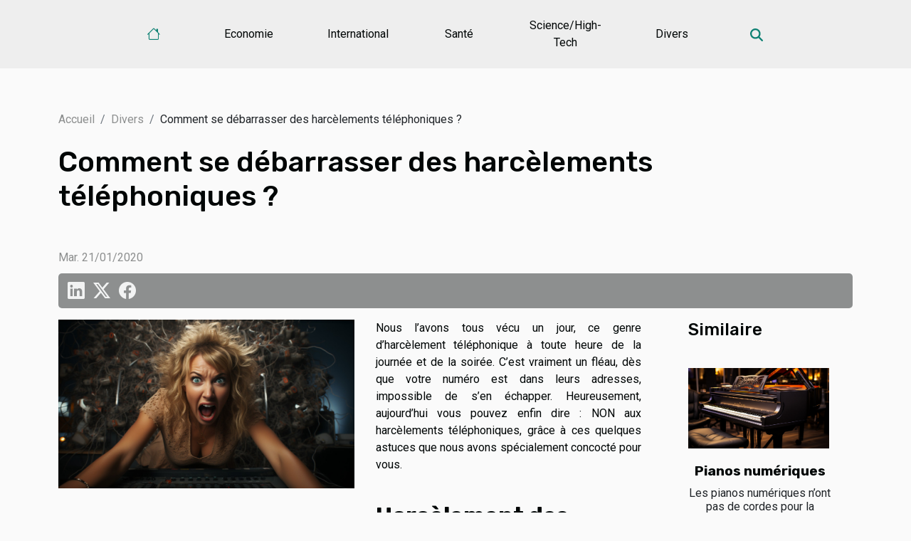

--- FILE ---
content_type: text/html; charset=UTF-8
request_url: https://www.alpinealpacas.com/comment-se-debarrasser-des-harcelements-telephoniques
body_size: 14881
content:
<!DOCTYPE html>
    <html lang="fr">
<head>
    <meta charset="utf-8">
    <meta name="viewport" content="width=device-width, initial-scale=1">
    <title>Comment se débarrasser des harcèlements téléphoniques ?  | www.alpinealpacas.com</title>
<meta name="description" content="">

<meta name="robots" content="index,follow" />
<link rel="icon" type="image/png" href="/favicon.png" />
    <link rel="stylesheet" href="/css/style2.css">
</head>
<body>
    <header>
    <div class="container-fluid d-flex justify-content-center">
        <nav class="navbar container navbar-expand-xl m-0 pt-3 pb-3">
            <div class="container-fluid">
                <button class="navbar-toggler" type="button" data-bs-toggle="collapse" data-bs-target="#navbarSupportedContent" aria-controls="navbarSupportedContent" aria-expanded="false" aria-label="Toggle navigation">
                    <svg xmlns="http://www.w3.org/2000/svg" fill="currentColor" class="bi bi-list" viewBox="0 0 16 16">
                        <path fill-rule="evenodd" d="M2.5 12a.5.5 0 0 1 .5-.5h10a.5.5 0 0 1 0 1H3a.5.5 0 0 1-.5-.5m0-4a.5.5 0 0 1 .5-.5h10a.5.5 0 0 1 0 1H3a.5.5 0 0 1-.5-.5m0-4a.5.5 0 0 1 .5-.5h10a.5.5 0 0 1 0 1H3a.5.5 0 0 1-.5-.5"></path>
                    </svg>
                </button>
                <div class="collapse navbar-collapse" id="navbarSupportedContent">
                    <ul class="navbar-nav">
                                    <li class="nav-item"><a href="/" class="nav-link"><i></i></a></li>
                                                    <li class="nav-item">
    <a href="/economie" class="nav-link">Economie</a>
    </li>
                                    <li class="nav-item">
    <a href="/international" class="nav-link">International</a>
    </li>
                                    <li class="nav-item">
    <a href="/sante" class="nav-link">Santé</a>
    </li>
                                    <li class="nav-item">
    <a href="/sciencehigh-tech" class="nav-link">Science/High-Tech</a>
    </li>
                                    <li class="nav-item">
    <a href="/divers" class="nav-link">Divers</a>
    </li>
                            </ul>
                    <form class="d-flex" role="search" method="get" action="/search">
    <input type="search" class="form-control"  name="q" placeholder="Rechercher" aria-label="Rechercher"  pattern=".*\S.*" required>
    <button type="submit" class="btn">
        <svg xmlns="http://www.w3.org/2000/svg" width="18px" height="18px" fill="currentColor" viewBox="0 0 512 512">
                    <path d="M416 208c0 45.9-14.9 88.3-40 122.7L502.6 457.4c12.5 12.5 12.5 32.8 0 45.3s-32.8 12.5-45.3 0L330.7 376c-34.4 25.2-76.8 40-122.7 40C93.1 416 0 322.9 0 208S93.1 0 208 0S416 93.1 416 208zM208 352a144 144 0 1 0 0-288 144 144 0 1 0 0 288z"/>
                </svg>
    </button>
</form>
                </div>
            </div>
        </nav>
    </div>
</header>
<div class="container">
        <nav aria-label="breadcrumb"
             >
            <ol class="breadcrumb">
                <li class="breadcrumb-item"><a href="/">Accueil</a></li>
                                    <li class="breadcrumb-item  active ">
                        <a href="/divers" title="Divers">Divers</a>                    </li>
                                <li class="breadcrumb-item">
                    Comment se débarrasser des harcèlements téléphoniques ?                </li>
            </ol>
        </nav>
    </div>
<div class="container-fluid">
    <main class="container sidebar-default mt-2">
        <div class="row">

                            <h1>
                    Comment se débarrasser des harcèlements téléphoniques ?                </h1>
            
            <fieldset><time datetime="2020-01-21 10:49:39">Mar. 21/01/2020</time>                <ul>
                    <li><a href="https://www.linkedin.com/shareArticle?url=https://www.alpinealpacas.com/comment-se-debarrasser-des-harcelements-telephoniques&amp;title=Comment se débarrasser des harcèlements téléphoniques ?" rel="nofollow" target="_blank"><i class="social-linkedin"></i></a></li>
                    <li><a href="https://twitter.com/share?url=https://www.alpinealpacas.com/comment-se-debarrasser-des-harcelements-telephoniques&amp;text=Comment se débarrasser des harcèlements téléphoniques ?" rel="nofollow" target="_blank"><i class="social-twitter"></i></a></li>
                    <li><a href="https://www.facebook.com/sharer.php?u=https://www.alpinealpacas.com/comment-se-debarrasser-des-harcelements-telephoniques" rel="nofollow" target="_blank"><i class="social-facebook"></i></a></li>
            </ul></fieldset>
            <div class="col-lg-9 order-1 order-lg-2 col-12 main">
                <img class="img-fluid" src="/images/comment-se-debarrasser-des-harcelements-telephoniques.jpeg" alt="Comment se débarrasser des harcèlements téléphoniques ?">                                <article class="container main" ><div><p>Nous l&rsquo;avons tous vécu un jour, ce genre d&rsquo;harcèlement téléphonique à toute heure de la journée et de la soirée. C&rsquo;est vraiment un fléau, dès que votre numéro est dans leurs adresses, impossible de s&rsquo;en échapper. Heureusement, aujourd&rsquo;hui vous pouvez enfin dire : NON aux harcèlements téléphoniques, grâce à ces quelques astuces que nous avons spécialement concocté pour vous.</p>
<h2 id="anchor_0"><strong>Harcèlement des démarchages téléphoniques : Les astuces pour s&rsquo;en débarrasser</strong></h2>
<p>Vous pouvez aussi essayer l&rsquo;<a href="http://unefilleordinaire.net/teste-annuaire-inverse-gratuit-numero-portable/">annuaire inversé portable gratuit</a> pour connaître qui vous a appelé. Mettez en tête que les démarcheurs téléphoniques n&rsquo;arrêteront pas tant qu&rsquo;ils n&rsquo;obtiennent pas ce qu&rsquo;ils veulent. C&rsquo;est pourquoi, la façon dont vous allez répondre est déterminante. Voici quelques astuces qui pourront vous aider :</p>
<ul>
<li>Ne raccrochez pas immédiatement : C&rsquo;est peut-être assez difficile, mais ce point est vraiment important puisque les ravisseurs vont continuer jusqu&rsquo;à ce que vous répondiez, même avec une réponse négative. Dans ce cas, si vous tentez de raccrocher dans l&rsquo;immédiat, vous resterez parmi les gens intéressés pour eux. Et vous vivrez l&rsquo;enfer pendant des semaines jusqu&rsquo;à ce qu&rsquo;ils aient une discussion avec vous.</li>
<li>Ne lancez pas une conversation avec eux : Même s&rsquo;il faut répondre, cela ne signifie pas que vous allez leur parler d&rsquo;une manière intéressée. Evitez de poser des questions et de montrer une compassion ou un sentiment humain.</li>
<li>Répondez d&rsquo;une façon claire et nette : Montrez aux démarcheurs que vous n&rsquo;êtes pas intéressé peu importe la raison de leur appel. Dites leur clairement de vous  »mettre dans la liste des gens à ne plus contacter ». Faites attention à la manière dont vous allez répondre puisque cela vous mènera dans deux directions, soit vous dites adieu aux harcèlements, soit ils continueront de vous ravir.</li>
</ul>
<h2 id="anchor_1"><strong>Quelle est la précaution à prendre pour ne plus être victime d&rsquo;un harcèlement téléphonique?</strong></h2>
<p>Pour éviter de revivre ce moment, la prise de précaution est primordiale. La solution la plus simple et gratuite n&rsquo;est pas loin, elle est sur l&rsquo;option de votre SmartPhone. Ils ont tous une option  »Blacklist » qui permet de bloquer les appels et les SMS d&rsquo;un numéro spécifique. Cela ne vous prendra que quelques secondes et elle est très efficace comme technique.</p>
<p>&nbsp;</p>
<p>&nbsp;</p>
<p>&nbsp;</p>
<p>&nbsp;</p>
<p>&nbsp;</p>
<p>&nbsp;</p><div></article>            </div>
            <aside class="col-lg-3 order-2 order-lg-2 col-12 aside-right">
                <div class="list-flat-img">
                    <h2>Similaire</h2>                            <section>

                    <figure><a href="/pianos-numeriques" title="Pianos numériques"><img class="d-block w-100" src="/images/pianos-numeriques.jpeg" alt="Pianos numériques"></a></figure>                    
                    <div>
                        <h3><a href="/pianos-numeriques" title="Pianos numériques">Pianos numériques</a></h3>                        <div>Les pianos numériques n&rsquo;ont pas de cordes pour la génération du son, cela se fait à...</div>                    </div>
                </section>
                            <section>

                    <figure><a href="/quelles-sont-les-missions-des-telesecretaires-dans-le-cadre-dune-permanence-telephonique-externalisee" title="Quelles sont les missions des télésecrétaires dans le cadre d’une permanence téléphonique externalisée ?"><img class="d-block w-100" src="/images/quelles-sont-les-missions-des-telesecretaires-dans-le-cadre-dune-permanence-telephonique-externalisee.jpg" alt="Quelles sont les missions des télésecrétaires dans le cadre d’une permanence téléphonique externalisée ?"></a></figure>                    
                    <div>
                        <h3><a href="/quelles-sont-les-missions-des-telesecretaires-dans-le-cadre-dune-permanence-telephonique-externalisee" title="Quelles sont les missions des télésecrétaires dans le cadre d’une permanence téléphonique externalisée ?">Quelles sont les missions des télésecrétaires dans le cadre d’une permanence téléphonique externalisée ?</a></h3>                        <div>La technologie a mis à la disposition des administrations des télésecrétaires. Ces télésecrétaires...</div>                    </div>
                </section>
                            <section>

                    <figure><a href="/criteres-pour-choisir-un-bon-navigateur-web" title="Critères pour choisir un bon navigateur web"><img class="d-block w-100" src="/images/criteres-pour-choisir-un-bon-navigateur-web.jpg" alt="Critères pour choisir un bon navigateur web"></a></figure>                    
                    <div>
                        <h3><a href="/criteres-pour-choisir-un-bon-navigateur-web" title="Critères pour choisir un bon navigateur web">Critères pour choisir un bon navigateur web</a></h3>                        <div>La notion de navigateur web est bien plus complexe dans le fond que la forme. Nombreux utilisent...</div>                    </div>
                </section>
                            <section>

                    <figure><a href="/comment-demander-une-esta-canada" title="Comment demander une ESTA Canada ?"><img class="d-block w-100" src="/images/comment-demander-une-esta-canada.jpg" alt="Comment demander une ESTA Canada ?"></a></figure>                    
                    <div>
                        <h3><a href="/comment-demander-une-esta-canada" title="Comment demander une ESTA Canada ?">Comment demander une ESTA Canada ?</a></h3>                        <div>Pour voyager au Canada pour une période n’excédant pas 90 jours, il est possible de se servir de...</div>                    </div>
                </section>
                            <section>

                    <figure><a href="/pourquoi-faire-appel-a-une-societe-de-deratisation" title="Pourquoi faire appel à une société de dératisation ?"><img class="d-block w-100" src="/images/pourquoi-faire-appel-a-une-societe-de-deratisation.jpeg" alt="Pourquoi faire appel à une société de dératisation ?"></a></figure>                    
                    <div>
                        <h3><a href="/pourquoi-faire-appel-a-une-societe-de-deratisation" title="Pourquoi faire appel à une société de dératisation ?">Pourquoi faire appel à une société de dératisation ?</a></h3>                        <div>Les souris sont des animaux nocifs pour une demeure. En dehors des scientifiques qui font des...</div>                    </div>
                </section>
                                    </div>
            </aside>
        </div>
        <div class="container pages-list-default">
        <h2>Sur le même sujet</h2>                    <section>
                <div class="row">
                    <div class="col-sm-3">
                        <a href="/comment-choisir-le-parfait-bijou-inspire-de-celebres-sagas-fantastiques" title="Comment choisir le parfait bijou inspiré de célèbres sagas fantastiques ?"><img class="float-start img-fluid" src="/images/comment-choisir-le-parfait-bijou-inspire-de-celebres-sagas-fantastiques.jpg" alt="Comment choisir le parfait bijou inspiré de célèbres sagas fantastiques ?"></a>                    </div>
                    <div class="col-sm-9 "> 
                        <h3><a href="/comment-choisir-le-parfait-bijou-inspire-de-celebres-sagas-fantastiques" title="Comment choisir le parfait bijou inspiré de célèbres sagas fantastiques ?">Comment choisir le parfait bijou inspiré de célèbres sagas fantastiques ?</a></h3>                        <time datetime="2025-12-14 01:48:06">Dim. 14/12/2025</time>                        <div>
Les bijoux inspirés de célèbres sagas fantastiques captivent par leur riche symbolique et leur esthétique unique. Ils permettent de porter fièrement une passion, tout en affirmant un style personnel empreint de magie et de rêve. Découvrez dans les paragraphes suivants tous les conseils essentiels pour choisir le bijou parfait tiré de vos univers préférés : laissez-vous guider pour trouver la pièce qui reflétera au mieux votre imaginaire.
Connaître l’univers de la saga
Pour sélectionner un bijou inspiré d’une saga fantastique, il demeure primordial de comprendre l’univers qui le nourrit. Une bonne connaissance de cet univers permet d’identifier les symboles qui en font la richesse, ainsi que l’iconographie caractéristique, afin de choisir des accessoires porteurs d’authenticité et...<!--    <time datetime="2025-12-14 01:48:06">Dim. 14/12/2025</time> --></div>                                            </div>
                </div>

            </section>
                    <section>
                <div class="row">
                    <div class="col-sm-3">
                        <a href="/comment-choisir-le-parfum-ideal-pour-chaque-occasion" title="Comment choisir le parfum idéal pour chaque occasion ?"><img class="float-start img-fluid" src="/images/comment-choisir-le-parfum-ideal-pour-chaque-occasion.jpeg" alt="Comment choisir le parfum idéal pour chaque occasion ?"></a>                    </div>
                    <div class="col-sm-9 "> 
                        <h3><a href="/comment-choisir-le-parfum-ideal-pour-chaque-occasion" title="Comment choisir le parfum idéal pour chaque occasion ?">Comment choisir le parfum idéal pour chaque occasion ?</a></h3>                        <time datetime="2025-11-30 00:36:04">Dim. 30/11/2025</time>                        <div>  
Le choix d'un parfum adapté peut transformer une simple présence en une véritable signature olfactive. Chaque occasion mérite une fragrance spécifique, capable de sublimer l'instant et de refléter la personnalité. Découvrez comment sélectionner la senteur parfaite selon les moments de la vie, pour que chaque geste parfumé devienne inoubliable. Continuez la lecture pour explorer les secrets des parfums et révéler l'alchimie idéale pour chaque événement.  
Comprendre les familles olfactives  
La connaissance des différentes familles olfactives constitue la base du choix parfum adapté à chaque situation. Une famille olfactive regroupe des fragrances partageant des caractéristiques communes, influençant la senteur perçue et l’image de personnalité associée. Ainsi, les notes florales, à la...<!--    <time datetime="2025-11-30 00:36:04">Dim. 30/11/2025</time> --></div>                                            </div>
                </div>

            </section>
                    <section>
                <div class="row">
                    <div class="col-sm-3">
                        <a href="/maximiser-lespace-dans-un-petit-appartement-strategies-et-astuces" title="Maximiser l&#039;espace dans un petit appartement : stratégies et astuces"><img class="float-start img-fluid" src="/images/maximiser-lespace-dans-un-petit-appartement-strategies-et-astuces.jpeg" alt="Maximiser l&#039;espace dans un petit appartement : stratégies et astuces"></a>                    </div>
                    <div class="col-sm-9 "> 
                        <h3><a href="/maximiser-lespace-dans-un-petit-appartement-strategies-et-astuces" title="Maximiser l&#039;espace dans un petit appartement : stratégies et astuces">Maximiser l'espace dans un petit appartement : stratégies et astuces</a></h3>                        <time datetime="2025-09-27 01:00:11">Sam. 27/09/2025</time>                        <div>
Face à la vie urbaine et à la taille réduite des logements, optimiser chaque mètre carré devient un défi aussi stimulant que nécessaire. Découvrir les meilleures stratégies pour maximiser l'espace dans un petit appartement peut transformer votre quotidien et améliorer votre confort. Parcourez ces conseils pratiques et techniques pour trouver des solutions adaptées à vos besoins, et laissez-vous inspirer par des idées ingénieuses à adopter dès aujourd'hui.
Exploiter la hauteur des murs

Dans un appartement petit, optimiser l’espace passe souvent par l’aménagement vertical, une technique couramment recommandée par un architecte d’intérieur. Utiliser la hauteur sous plafond permet d’installer des étagères murales du sol au plafond, ce qui multiplie les possibilités de rangement vertical...<!--    <time datetime="2025-09-27 01:00:11">Sam. 27/09/2025</time> --></div>                                            </div>
                </div>

            </section>
                    <section>
                <div class="row">
                    <div class="col-sm-3">
                        <a href="/comment-choisir-les-meilleures-activites-en-plein-air-adaptees-a-votre-famille" title="Comment choisir les meilleures activités en plein air adaptées à votre famille ?"><img class="float-start img-fluid" src="/images/comment-choisir-les-meilleures-activites-en-plein-air-adaptees-a-votre-famille.jpeg" alt="Comment choisir les meilleures activités en plein air adaptées à votre famille ?"></a>                    </div>
                    <div class="col-sm-9 "> 
                        <h3><a href="/comment-choisir-les-meilleures-activites-en-plein-air-adaptees-a-votre-famille" title="Comment choisir les meilleures activités en plein air adaptées à votre famille ?">Comment choisir les meilleures activités en plein air adaptées à votre famille ?</a></h3>                        <time datetime="2025-09-01 04:34:11">Lun. 01/09/2025</time>                        <div>
Trouver les meilleures activités en plein air pour toute la famille peut parfois s’avérer complexe face à la multitude de choix disponibles. Une sélection adaptée garantit des moments mémorables, tout en répondant aux besoins de chaque membre du foyer. Parcourez les suggestions ci-dessous pour découvrir comment faire les meilleurs choix, explorer des options inédites et profiter pleinement de chaque sortie.
Analyser les besoins familiaux
Pour choisir parmi les activités familiales en plein air, il est nécessaire de commencer par une analyse attentive des besoins spécifiques de chaque membre. La prise en compte des âges permet d’écarter des options inadaptées pour les plus jeunes enfants ou les seniors, tandis que l’évaluation des niveaux de forme physique assure une adaptabilité optimale...<!--    <time datetime="2025-09-01 04:34:11">Lun. 01/09/2025</time> --></div>                                            </div>
                </div>

            </section>
                    <section>
                <div class="row">
                    <div class="col-sm-3">
                        <a href="/les-differentes-approches-pour-apprendre-a-piloter-une-voiture-de-course" title="Les différentes approches pour apprendre à piloter une voiture de course"><img class="float-start img-fluid" src="/images/les-differentes-approches-pour-apprendre-a-piloter-une-voiture-de-course.jpeg" alt="Les différentes approches pour apprendre à piloter une voiture de course"></a>                    </div>
                    <div class="col-sm-9 "> 
                        <h3><a href="/les-differentes-approches-pour-apprendre-a-piloter-une-voiture-de-course" title="Les différentes approches pour apprendre à piloter une voiture de course">Les différentes approches pour apprendre à piloter une voiture de course</a></h3>                        <time datetime="2025-08-20 22:04:07">Mer. 20/08/2025</time>                        <div>
Découvrir les multiples façons d'apprendre à piloter une voiture de course fascine de nombreux passionnés d’automobile. Chaque approche présente ses atouts pour progresser rapidement et acquérir des compétences solides sur circuit. Plongez dans cet univers captivant pour déterminer quelle méthode vous correspond le mieux et maximiser votre expérience derrière le volant.
Comprendre les bases du pilotage

Pour progresser efficacement dans le pilotage, l’acquisition des connaissances fondamentales constitue le socle indispensable de tout apprentissage. La maîtrise de la position de conduite optimise le contrôle du véhicule et limite la fatigue lors des sessions prolongées sur circuit. Manipuler le volant avec précision, et adopter une technique de conduite adaptée, permettent...<!--    <time datetime="2025-08-20 22:04:07">Mer. 20/08/2025</time> --></div>                                            </div>
                </div>

            </section>
                    <section>
                <div class="row">
                    <div class="col-sm-3">
                        <a href="/comment-utiliser-lassaisonnement-doux-de-cuisine-dans-vos-recettes" title="Comment utiliser l&#039;assaisonnement doux de cuisine dans vos recettes"><img class="float-start img-fluid" src="/images/comment-utiliser-lassaisonnement-doux-de-cuisine-dans-vos-recettes.jpeg" alt="Comment utiliser l&#039;assaisonnement doux de cuisine dans vos recettes"></a>                    </div>
                    <div class="col-sm-9 "> 
                        <h3><a href="/comment-utiliser-lassaisonnement-doux-de-cuisine-dans-vos-recettes" title="Comment utiliser l&#039;assaisonnement doux de cuisine dans vos recettes">Comment utiliser l'assaisonnement doux de cuisine dans vos recettes</a></h3>                        <time datetime="2025-04-05 00:38:05">Sam. 05/04/2025</time>                        <div>
Devenu un élément incontournable de la gastronomie, l'assaisonnement doux est la clé pour sublimer avec délicatesse les saveurs de vos plats. Découvrir comment l'intégrer harmonieusement dans vos recettes est un art qui mérite attention. Cet exposé se propose de vous guider à travers les nuances de l'utilisation de cet assaisonnement pour révéler tout le potentiel de vos créations culinaires et réjouir les palais les plus délicats.
La sélection de l'assaisonnement doux
La sélection judicieuse de l'assaisonnement doux relève d'un choix culinaire délicat et peut transformer radicalement un plat. Pour naviguer dans la diversité des mélanges d'herbes et des épices douces disponibles, il est primordial de considérer le profil aromatique de chaque ingrédient. Un chef cuisinier expérimenté...<!--    <time datetime="2025-04-05 00:38:05">Sam. 05/04/2025</time> --></div>                                            </div>
                </div>

            </section>
                    <section>
                <div class="row">
                    <div class="col-sm-3">
                        <a href="/guide-pour-choisir-le-meilleur-hebergement-de-charme-autour-de-paris" title="Guide pour choisir le meilleur hébergement de charme autour de Paris"><img class="float-start img-fluid" src="/images/guide-pour-choisir-le-meilleur-hebergement-de-charme-autour-de-paris.jpg" alt="Guide pour choisir le meilleur hébergement de charme autour de Paris"></a>                    </div>
                    <div class="col-sm-9 "> 
                        <h3><a href="/guide-pour-choisir-le-meilleur-hebergement-de-charme-autour-de-paris" title="Guide pour choisir le meilleur hébergement de charme autour de Paris">Guide pour choisir le meilleur hébergement de charme autour de Paris</a></h3>                        <time datetime="2025-03-21 10:40:05">Ven. 21/03/2025</time>                        <div>
Chaque escapade est une opportunité de créer des souvenirs inoubliables, notamment lorsqu'elle est agrémentée par un séjour dans un hébergement de charme. Autour de Paris, la ville lumière, se cachent des joyaux d'hospitalité alliant confort, élégance et une touche personnelle qui rend chaque expérience unique. Cet écrit propose un voyage à travers les critères de sélection pour trouver la perle rare qui embellira votre escapade. Laissez-vous guider et découvrez comment choisir l'adresse parfaite pour une retraite enchantée aux portes de Paris.
Définition de l'hébergement de charme

Un hébergement de charme se distingue par sa capacité à offrir une expérience unique aux visiteurs. Ces établissements sont souvent plébiscités pour leur unicité et leur capacité à incarner l'esprit d'une...<!--    <time datetime="2025-03-21 10:40:05">Ven. 21/03/2025</time> --></div>                                            </div>
                </div>

            </section>
                    <section>
                <div class="row">
                    <div class="col-sm-3">
                        <a href="/guide-pour-choisir-la-meilleure-piece-de-theatre-pour-toute-la-famille" title="Guide pour choisir la meilleure pièce de théâtre pour toute la famille"><img class="float-start img-fluid" src="/images/guide-pour-choisir-la-meilleure-piece-de-theatre-pour-toute-la-famille.jpg" alt="Guide pour choisir la meilleure pièce de théâtre pour toute la famille"></a>                    </div>
                    <div class="col-sm-9 "> 
                        <h3><a href="/guide-pour-choisir-la-meilleure-piece-de-theatre-pour-toute-la-famille" title="Guide pour choisir la meilleure pièce de théâtre pour toute la famille">Guide pour choisir la meilleure pièce de théâtre pour toute la famille</a></h3>                        <time datetime="2024-12-17 01:18:04">Mar. 17/12/2024</time>                        <div>
Assister à une pièce de théâtre en famille est une expérience enrichissante et divertissante, impliquant des émotions partagées et des découvertes culturelles. Cette activité peut renforcer les liens familiaux et stimuler l’imagination de chacun. Néanmoins, il peut être difficile de trouver une œuvre théâtrale qui saura captiver petits et grands. Laissez-vous guider pour sélectionner la représentation idéale qui ravira toute votre tribu et transformera votre sortie en un moment inoubliable.
Comprendre les enjeux d'une sortie au théâtre en famille

Sélectionner une œuvre théâtrale qui saura rassembler petits et grands autour d'une expérience culturelle commune exige une attention particulière à la démographie cible. Dans cette quête de la pièce idéale pour une sortie au théâtre en famille...<!--    <time datetime="2024-12-17 01:18:04">Mar. 17/12/2024</time> --></div>                                            </div>
                </div>

            </section>
                    <section>
                <div class="row">
                    <div class="col-sm-3">
                        <a href="/conseils-pour-lentretien-et-la-preservation-de-vos-lunettes-de-soleil-de-haute-qualite" title="Conseils pour l&#039;entretien et la préservation de vos lunettes de soleil de haute qualité"><img class="float-start img-fluid" src="/images/conseils-pour-lentretien-et-la-preservation-de-vos-lunettes-de-soleil-de-haute-qualite.jpeg" alt="Conseils pour l&#039;entretien et la préservation de vos lunettes de soleil de haute qualité"></a>                    </div>
                    <div class="col-sm-9 "> 
                        <h3><a href="/conseils-pour-lentretien-et-la-preservation-de-vos-lunettes-de-soleil-de-haute-qualite" title="Conseils pour l&#039;entretien et la préservation de vos lunettes de soleil de haute qualité">Conseils pour l'entretien et la préservation de vos lunettes de soleil de haute qualité</a></h3>                        <time datetime="2024-11-30 03:53:06">Sam. 30/11/2024</time>                        <div>
Chers lecteurs, vos lunettes de soleil de haute qualité ne sont pas seulement un accessoire de mode, mais aussi un investissement dans votre bien-être visuel. Afin de garantir leur longévité et performance, il est primordial de les entretenir avec soin. Cet écrit vous fournira des conseils pratiques pour préserver l'éclat et la fonctionnalité de vos précieuses lunettes. Découvrez comment les maintenir en parfait état pour qu'elles vous accompagnent fidèlement au fil des saisons. 
Nettoyage régulier et méthodique
Le nettoyage lunettes de soleil doit être une pratique régulière pour garantir la longévité et le maintien des performances de vos accessoires. Il est recommandé d'utiliser un chiffon doux et des solutions adaptées, spécialement conçues pour ne pas altérer les verres de haute...<!--    <time datetime="2024-11-30 03:53:06">Sam. 30/11/2024</time> --></div>                                            </div>
                </div>

            </section>
                    <section>
                <div class="row">
                    <div class="col-sm-3">
                        <a href="/comment-choisir-la-tente-gonflable-ideale-pour-vos-evenements" title="Comment choisir la tente gonflable idéale pour vos événements"><img class="float-start img-fluid" src="/images/comment-choisir-la-tente-gonflable-ideale-pour-vos-evenements.jpeg" alt="Comment choisir la tente gonflable idéale pour vos événements"></a>                    </div>
                    <div class="col-sm-9 "> 
                        <h3><a href="/comment-choisir-la-tente-gonflable-ideale-pour-vos-evenements" title="Comment choisir la tente gonflable idéale pour vos événements">Comment choisir la tente gonflable idéale pour vos événements</a></h3>                        <time datetime="2024-10-24 01:34:31">Jeu. 24/10/2024</time>                        <div>
La tente gonflable est devenue un élément incontournable des événements en plein air, offrant une solution pratique et esthétique pour accueillir des invités. Qu'il s'agisse d'un mariage, d'un festival ou d'une réunion d'entreprise, choisir la tente idéale nécessite une réflexion approfondie sur plusieurs aspects pratiques et esthétiques. Ce guide vise à éclairer votre décision afin de garantir que votre événement soit un succès retentissant. Découvrez les critères indispensables pour faire le choix parfait d'une tente gonflable adaptée à vos besoins.
Les critères de sélection d'une tente gonflable
La recherche de la tente gonflable événement adéquate repose sur plusieurs paramètres déterminants pour garantir le succès de votre rassemblement. Premièrement, la taille tente gonflable est...<!--    <time datetime="2024-10-24 01:34:31">Jeu. 24/10/2024</time> --></div>                                            </div>
                </div>

            </section>
                    <section>
                <div class="row">
                    <div class="col-sm-3">
                        <a href="/explorer-les-nouvelles-traditions-de-noel-pour-un-hiver-magique" title="Explorer les nouvelles traditions de Noël pour un hiver magique"><img class="float-start img-fluid" src="/images/explorer-les-nouvelles-traditions-de-noel-pour-un-hiver-magique.jpeg" alt="Explorer les nouvelles traditions de Noël pour un hiver magique"></a>                    </div>
                    <div class="col-sm-9 "> 
                        <h3><a href="/explorer-les-nouvelles-traditions-de-noel-pour-un-hiver-magique" title="Explorer les nouvelles traditions de Noël pour un hiver magique">Explorer les nouvelles traditions de Noël pour un hiver magique</a></h3>                        <time datetime="2024-09-08 01:08:03">Dim. 08/09/2024</time>                        <div>
L'hiver enveloppe nos foyers d'une douceur ouatée, invitant à la création de souvenirs chaleureux au sein du cocon familial. La période de Noël, avec son aura de magie et de féerie, est le moment idéal pour intégrer de nouvelles traditions qui enchanteront petits et grands. Cet écrit se propose de vous faire voyager au cœur de coutumes innovantes, propices à faire pétiller vos festivités hivernales et à renouveler l'esprit de cette célébration ancestrale.
Décorations écoresponsables : un Noël en vert
La consommation responsable pendant les fêtes de fin d'année est un enjeu de taille qui transforme nos traditions vers un Noël durable. Intégrer des décorations écoresponsables est une démarche accessible à tous, permettant de célébrer tout en préservant l'environnement. Pour cela,...<!--    <time datetime="2024-09-08 01:08:03">Dim. 08/09/2024</time> --></div>                                            </div>
                </div>

            </section>
                    <section>
                <div class="row">
                    <div class="col-sm-3">
                        <a href="/les-tendances-actuelles-en-matiere-de-cuisines-sur-mesure" title="Les tendances actuelles en matière de cuisines sur mesure"><img class="float-start img-fluid" src="/images/les-tendances-actuelles-en-matiere-de-cuisines-sur-mesure.jpeg" alt="Les tendances actuelles en matière de cuisines sur mesure"></a>                    </div>
                    <div class="col-sm-9 "> 
                        <h3><a href="/les-tendances-actuelles-en-matiere-de-cuisines-sur-mesure" title="Les tendances actuelles en matière de cuisines sur mesure">Les tendances actuelles en matière de cuisines sur mesure</a></h3>                        <time datetime="2024-08-22 01:04:04">Jeu. 22/08/2024</time>                        <div>
La cuisine est le cœur battant de la maison, un espace de créativité et de partage qui se doit d'être à la fois fonctionnel et esthétique. Les cuisines sur mesure prennent de plus en plus leur place dans les foyers, reflétant les goûts personnels et les besoins spécifiques de leurs propriétaires. Cet article se propose de vous faire découvrir les tendances actuelles dans cet univers où l'harmonie entre design et praticité est constamment réinventée. Laissez-vous guider à travers les dernières innovations et styles qui façonnent les cuisines d'aujourd'hui et de demain.
Harmonie et ergonomie : la cuisine pensée pour l'utilisateur
La cuisine sur mesure est devenue synonyme d'une conception où l'esthétique s'entremêle avec le confort d'utilisation au quotidien. En effet, l'ergonomie cuisine...<!--    <time datetime="2024-08-22 01:04:04">Jeu. 22/08/2024</time> --></div>                                            </div>
                </div>

            </section>
                    <section>
                <div class="row">
                    <div class="col-sm-3">
                        <a href="/les-avantages-de-choisir-un-shiba-inu-pour-votre-famille" title="Les avantages de choisir un Shiba Inu pour votre famille"><img class="float-start img-fluid" src="/images/les-avantages-de-choisir-un-shiba-inu-pour-votre-famille.jpeg" alt="Les avantages de choisir un Shiba Inu pour votre famille"></a>                    </div>
                    <div class="col-sm-9 "> 
                        <h3><a href="/les-avantages-de-choisir-un-shiba-inu-pour-votre-famille" title="Les avantages de choisir un Shiba Inu pour votre famille">Les avantages de choisir un Shiba Inu pour votre famille</a></h3>                        <time datetime="2024-08-01 16:14:08">Jeu. 01/08/2024</time>                        <div>
La décision d'adopter un chien est souvent accompagnée d'une réflexion approfondie sur la race qui conviendrait le mieux à votre famille. Parmi les choix populaires, le Shiba Inu se distingue par ses caractéristiques uniques qui peuvent en faire un compagnon idéal. Dans cet exposé, nous allons explorer les multiples avantages de choisir un Shiba Inu, une race qui gagne en popularité dans les foyers du monde entier. Laissez-vous guider à travers les raisons qui font du Shiba Inu un choix judicieux pour votre foyer, et découvrez si ce chien au tempérament bien trempé correspond à votre mode de vie.
Un compagnon fidèle et indépendant
Le Shiba Inu est reconnu pour son tempérament particulièrement indépendant, une qualité qui le distingue de nombreuses autres races canines. Cette...<!--    <time datetime="2024-08-01 16:14:08">Jeu. 01/08/2024</time> --></div>                                            </div>
                </div>

            </section>
                    <section>
                <div class="row">
                    <div class="col-sm-3">
                        <a href="/les-coiffures-les-plus-populaires-a-realiser-avec-des-cheveux-lisses" title="Les coiffures les plus populaires à réaliser avec des cheveux lissés"><img class="float-start img-fluid" src="/images/les-coiffures-les-plus-populaires-a-realiser-avec-des-cheveux-lisses.jpg" alt="Les coiffures les plus populaires à réaliser avec des cheveux lissés"></a>                    </div>
                    <div class="col-sm-9 "> 
                        <h3><a href="/les-coiffures-les-plus-populaires-a-realiser-avec-des-cheveux-lisses" title="Les coiffures les plus populaires à réaliser avec des cheveux lissés">Les coiffures les plus populaires à réaliser avec des cheveux lissés</a></h3>                        <time datetime="2023-11-14 00:06:06">Mar. 14/11/2023</time>                        <div>
Le pouvoir de transformation des cheveux lisses est inégalé. Il existe une multitude de coiffures élégantes et chics que vous pouvez créer avec des cheveux lissés, des chignons sophistiqués aux queues de cheval épurées et aux mèches lâches. Peu importe l'événement ou l'heure de la journée, une coiffure lisse peut toujours être un choix parfait. De plus, il est crucial de noter que ces coiffures peuvent être réalisées avec des cheveux de toutes longueurs et épaisseurs. Dans cet article, nous allons explorer les coiffures les plus populaires que vous pouvez réaliser avec des cheveux lissés. Préparez-vous à puiser de l'inspiration et à changer votre look!
Le Chignon Bas
Laissez-vous séduire par le Chignon Bas, une coiffure élégante qui saura mettre en valeur vos cheveux lissés. Cette...<!--    <time datetime="2023-11-14 00:06:06">Mar. 14/11/2023</time> --></div>                                            </div>
                </div>

            </section>
                    <section>
                <div class="row">
                    <div class="col-sm-3">
                        <a href="/pourquoi-faire-des-photos-en-etat-de-grossess" title="Pourquoi faire des photos en état de grossesse ?"><img class="float-start img-fluid" src="/images/pourquoi-faire-des-photos-en-etat-de-grossesse.jpeg" alt="Pourquoi faire des photos en état de grossesse ?"></a>                    </div>
                    <div class="col-sm-9 "> 
                        <h3><a href="/pourquoi-faire-des-photos-en-etat-de-grossess" title="Pourquoi faire des photos en état de grossesse ?">Pourquoi faire des photos en état de grossesse ?</a></h3>                        <time datetime="2023-10-26 12:03:53">Jeu. 26/10/2023</time>                        <div>Comme vous le savez, chaque mère n’oublie jamais les 9 mois de grossesse de son ou ses enfant (s). La période peut se révéler magique pour certaines, mais elle peut être une période très compliquée pour d’autres. Mais en général, la période d’une grossesse doit être immortalisée ; car c’est une période qui se vit une seule fois dans la vie. Même si on aura d’autres enfants plus tard, les conditions ne seront jamais les mêmes. Alors, pour créer un espace historique pour la grossesse, pour garder de meilleurs souvenirs d’une grossesse, vous pouvez décider de faire des photos, des shooting photo avec la grossesse.
Que peut-on savoir sur l’importance des photos prises dans une période de grossesse ?
Porter une grossesse pendant 9 mois, c’est vivre une vie de bonheur pendant 9 mois ou vivre...<!--    <time datetime="2023-10-26 12:03:53">Jeu. 26/10/2023</time> --></div>                                            </div>
                </div>

            </section>
                    <section>
                <div class="row">
                    <div class="col-sm-3">
                        <a href="/que-savoir-sur-lecofont" title="Que savoir sur l’Écofont ?"><img class="float-start img-fluid" src="/images/que-savoir-sur-lecofont.jpg" alt="Que savoir sur l’Écofont ?"></a>                    </div>
                    <div class="col-sm-9 "> 
                        <h3><a href="/que-savoir-sur-lecofont" title="Que savoir sur l’Écofont ?">Que savoir sur l’Écofont ?</a></h3>                        <time datetime="2023-10-26 12:03:53">Jeu. 26/10/2023</time>                        <div>Vous avez des problèmes d’impressions, et vous désirez également réduire l’impact de vos impressions sur l’environnement. Plus de soucis. Lisez cet article pour découvrir l’Ecofont, une police d’écriture écologique.
C’est quoi l’Ecofont ?
L’Ecofont est un programme d’application pour Windows et une entreprise commerciale néerlandaise qui a pour but de réduire la consommation d’encre lors des impressions. Cette application a été développée par SPANQ au Pays-Bas.
Vous vous demandez sûrement comment fonctionne la police d’écriture écologique Écofont ? En effet, le principe est très simple, la police comprend des petits trous blancs qui sont intégrés à l’intérieur des lettres et qui permet la réduction de l’encre ou du toner de 25 à 30 %. Il est impossible de la distinguer au milieu des...<!--    <time datetime="2023-10-26 12:03:53">Jeu. 26/10/2023</time> --></div>                                            </div>
                </div>

            </section>
                    <section>
                <div class="row">
                    <div class="col-sm-3">
                        <a href="/comment-faire-le-bon-choix-des-couches-lavables" title="Comment faire le bon choix des couches lavables ?"><img class="float-start img-fluid" src="/images/comment-faire-le-bon-choix-des-couches-lavables.jpeg" alt="Comment faire le bon choix des couches lavables ?"></a>                    </div>
                    <div class="col-sm-9 "> 
                        <h3><a href="/comment-faire-le-bon-choix-des-couches-lavables" title="Comment faire le bon choix des couches lavables ?">Comment faire le bon choix des couches lavables ?</a></h3>                        <time datetime="2023-10-26 12:03:47">Jeu. 26/10/2023</time>                        <div>L’hygiène corporelle des nouveau-nés est très importante. Il est nécessaire dans ce sciage de savoir vers quel type de couche se diriger. Il existe plusieurs types de couches parmi lesquelles nous avons les couches lavables. Quels sont les critères à prendre en compte pour choisir ses couches lavables ?
Le type de système
Les concepteurs des couches lavables proposent plusieurs systèmes qui ont aussi bien des avantages que des inconvénients. Il est important de savoir choisir le système qui vous convient à vous ainsi qu’à votre bébé. Pour plus d’informations au sujet des couches lavables, cliquez ici. Le confort dans l’utilisation ainsi que la facilité doivent guider vos choix. Avec le temps, les concepteurs ont créé des couches lavables plus écologiques, plus pratiques et plus...<!--    <time datetime="2023-10-26 12:03:47">Jeu. 26/10/2023</time> --></div>                                            </div>
                </div>

            </section>
                    <section>
                <div class="row">
                    <div class="col-sm-3">
                        <a href="/la-culture-des-cannabis-autofloraisone28089en-4-etapes" title="La culture des cannabis autofloraison en 4 étapes"><img class="float-start img-fluid" src="/images/la-culture-des-cannabis-autofloraison-en-4-etapes.jpeg" alt="La culture des cannabis autofloraison en 4 étapes"></a>                    </div>
                    <div class="col-sm-9 "> 
                        <h3><a href="/la-culture-des-cannabis-autofloraisone28089en-4-etapes" title="La culture des cannabis autofloraison en 4 étapes">La culture des cannabis autofloraison en 4 étapes</a></h3>                        <time datetime="2023-10-26 12:03:46">Jeu. 26/10/2023</time>                        <div>Les cannabis autofloraison suscitent un intérêt de plus en plus croissant. Cela est dû à l’importante évolution génétique de ces plantes comparativement à leurs prédécesseurs. Nous vous guiderons dans cet article dans le processus de la culture de cette nouvelle génération de cannabis.
De la germination à la récolte
Pour cultiver les cannabis autofloraison, il vous faut suivre un certain nombre d’étapes qui se présentent comme suit :
Le choix des graines à cultiver : cette étape est importante, car la qualité des Graines autofloraison déterminera celle de vos plantes. Pour cette raison, vous devez vous approvisionner chez un bon fournisseur. Vous trouverez chez Fox Seeds Europe de meilleures qualités de graines. Il y en a deux types : celles destinées à la culture extérieure et celles...<!--    <time datetime="2023-10-26 12:03:46">Jeu. 26/10/2023</time> --></div>                                            </div>
                </div>

            </section>
                    <section>
                <div class="row">
                    <div class="col-sm-3">
                        <a href="/creation-dun-site-internet-sur-grenoble-en-isere-quelle-agence-choisi" title="Création d’un site internet sur Grenoble en Isère : quelle agence choisie ?"><img class="float-start img-fluid" src="/images/creation-dun-site-internet-sur-grenoble-en-isere-quelle-agence-choisie.jpeg" alt="Création d’un site internet sur Grenoble en Isère : quelle agence choisie ?"></a>                    </div>
                    <div class="col-sm-9 "> 
                        <h3><a href="/creation-dun-site-internet-sur-grenoble-en-isere-quelle-agence-choisi" title="Création d’un site internet sur Grenoble en Isère : quelle agence choisie ?">Création d’un site internet sur Grenoble en Isère : quelle agence choisie ?</a></h3>                        <time datetime="2023-10-26 12:03:44">Jeu. 26/10/2023</time>                        <div>Vous êtes à la recherche d’une agence web pouvant créer le plus rapidement possible votre site internet, avec un design irréprochable adapté à n’importe quelle surface d’écran : smartphone, grand écran de téléphone ou encore ordinateur. Lisez alors cet article jusqu’à la fin pour connaître la meilleure.
Comme-Cake : l’agence expérimentée dans le domaine
La création, la conception d’un site internet et le référencement naturel SEO pour votre visibilité dans les moteurs de recherche comme Google est la priorité de cette agence. Exerçant dans le domaine depuis 2018, l’agence de webmarketing se confie comme mission de veiller à ce que la sémantique du site internet, son maillage interne (le lien entre les pages), et son netlinking (l’acquisition de lien) soient parfaitement travaillés afin...<!--    <time datetime="2023-10-26 12:03:44">Jeu. 26/10/2023</time> --></div>                                            </div>
                </div>

            </section>
                    <section>
                <div class="row">
                    <div class="col-sm-3">
                        <a href="/pourquoi-faire-appel-a-un-specialiste-de-la-maintenanc" title="Pourquoi faire appel à un spécialiste de la maintenance ?"><img class="float-start img-fluid" src="/images/pourquoi-faire-appel-a-un-specialiste-de-la-maintenance.jpg" alt="Pourquoi faire appel à un spécialiste de la maintenance ?"></a>                    </div>
                    <div class="col-sm-9 "> 
                        <h3><a href="/pourquoi-faire-appel-a-un-specialiste-de-la-maintenanc" title="Pourquoi faire appel à un spécialiste de la maintenance ?">Pourquoi faire appel à un spécialiste de la maintenance ?</a></h3>                        <time datetime="2023-10-26 12:03:34">Jeu. 26/10/2023</time>                        <div>Remplacer les ampoules, réaliser le nettoyage des locaux et réparer les climatiseurs sont autant de tâches nécessaires au bon fonctionnement d’une maison ou d’une société. Ils ne s’improvisent pas. Mais, pour y faire face, il est important de faire appel à un spécialiste de la maintenance. Lesquels avantages y a-t-il donc à recourir à ce professionnel ? 
La polyvalence
Plutôt que de faire appel à différents travailleurs pour l’installation, les réparations et l’entretien général, vous pouvez optez pour la GMAO Bobdesk ou engager un professionnel aux compétences polyvalentes. Ce dernier vous fera économiser du temps et de l’argent.
De plus, il est capable de s’occuper d’un ensemble de travaux (la plomberie, de l’électricité, de la réparation des cloisons sèches, de la peinture, de la...<!--    <time datetime="2023-10-26 12:03:34">Jeu. 26/10/2023</time> --></div>                                            </div>
                </div>

            </section>
                    <section>
                <div class="row">
                    <div class="col-sm-3">
                        <a href="/que-faire-apres-la-rupture-dune-relation-amoureuse" title="Que faire après la rupture d’une relation amoureuse ?"><img class="float-start img-fluid" src="/images/que-faire-apres-la-rupture-dune-relation-amoureuse.jpeg" alt="Que faire après la rupture d’une relation amoureuse ?"></a>                    </div>
                    <div class="col-sm-9 "> 
                        <h3><a href="/que-faire-apres-la-rupture-dune-relation-amoureuse" title="Que faire après la rupture d’une relation amoureuse ?">Que faire après la rupture d’une relation amoureuse ?</a></h3>                        <time datetime="2023-07-19 12:12:02">Mer. 19/07/2023</time>                        <div>Plusieurs situations ou circonstances sont capables d’affecter significativement le moral de l’Homme aussi bien positivement comme négativement. C’est ainsi que les déceptions amoureuses ont affaibli le mental de nombreuses personnes. Bon nombre des amoureux se demandent donc quelle attitude faut-il alors avoir lorsque son partenaire lui demande une séparation. Cette préoccupation trouve donc sa réponse dans le contenu que voici.
Ne pas considérer son ex conjoint comme ennemi
La plupart du temps, lorsqu’une relation tire à sa fin, chaque partenaire en souffre d’une manière ou d’une autre. Dans certains cas, un conjoint peut décider de s’excuser pour avoir reconnu de Faire du mal à son partenaire. Il faut quand même dire qu’il s’agira des cas rares. En effet, un partenaire peut en...<!--    <time datetime="2023-07-19 12:12:02">Mer. 19/07/2023</time> --></div>                                            </div>
                </div>

            </section>
                    <section>
                <div class="row">
                    <div class="col-sm-3">
                        <a href="/quelques-manieres-de-se-faire-de-largent-avec-les-cryptomonnaies" title="Quelques manières de se faire de l’argent avec les cryptomonnaies ?"><img class="float-start img-fluid" src="/images/quelques-manieres-de-se-faire-de-largent-avec-les-cryptomonnaies.jpg" alt="Quelques manières de se faire de l’argent avec les cryptomonnaies ?"></a>                    </div>
                    <div class="col-sm-9 "> 
                        <h3><a href="/quelques-manieres-de-se-faire-de-largent-avec-les-cryptomonnaies" title="Quelques manières de se faire de l’argent avec les cryptomonnaies ?">Quelques manières de se faire de l’argent avec les cryptomonnaies ?</a></h3>                        <time datetime="2023-06-30 01:36:02">Ven. 30/06/2023</time>                        <div>Savez-vous, qu’après une étude menée par des scientifiques américains, il est prouvé que près de 80% de l’argent qui circule sur la terre est virtuel&nbsp;? Une seule raison est derrière ce grand constat. L’argent virtuel, plus précisément les cryptos, sont des monnaies passe-partout qui sont exonérées de taxe et d’obligation. Une cryptomonnaie est effet, un actif numérique 100% virtuel qui repose sur une technologie appelée la blockchain et ne dépend d’aucune banque. Plusieurs business ont vu le jour grâce à l’expansion de cette monnaie. Dans cet article, nous allons donner quelques astuces pour faire de l’argent grâce aux cryptomonnaies.
Investir sur le long terme
La première et la plus courante des manières de se faire de l’argent avec les cryptomonnaies est de faire un investissement...<!--    <time datetime="2023-06-30 01:36:02">Ven. 30/06/2023</time> --></div>                                            </div>
                </div>

            </section>
                    <section>
                <div class="row">
                    <div class="col-sm-3">
                        <a href="/pourquoi-choisir-le-lit-bebe-evolutif-pour-son-enfant" title="Pourquoi choisir le lit bébé évolutif pour son enfant ?"><img class="float-start img-fluid" src="/images/pourquoi-choisir-le-lit-bebe-evolutif-pour-son-enfant.jpeg" alt="Pourquoi choisir le lit bébé évolutif pour son enfant ?"></a>                    </div>
                    <div class="col-sm-9 "> 
                        <h3><a href="/pourquoi-choisir-le-lit-bebe-evolutif-pour-son-enfant" title="Pourquoi choisir le lit bébé évolutif pour son enfant ?">Pourquoi choisir le lit bébé évolutif pour son enfant ?</a></h3>                        <time datetime="2023-06-03 02:06:02">Sam. 03/06/2023</time>                        <div>Le lit bébé évolutif devient de plus en plus populaire de nos jours. C’est un lit qui comporte d’innombrables avantages pour les enfants. Il est aussi très avantageux pour les parents sur plusieurs plans. Ces derniers peuvent bénéficier de ces divers avantages, surtout lorsqu’ils choisissent le meilleur lit. Dans la suite de cet article, découvrez les raisons pour lesquelles il est important d’opter pour le lit bébé évolutif.
Lit bébé évolutif : un matériel fiable
Le lit bébé évolutif est assez fiable pour les enfants. Il est idéal pour tous les bébés. Et ce, quel que soit l’âge. Les lits bébés évolutifs sont parfaits pour les enfants, puisqu’ils offrent un maximum de sécurité. Vous pouvez faire coucher votre enfant en toute quiétude. Votre bébé pourra aussi bien dormir. Il est important...<!--    <time datetime="2023-06-03 02:06:02">Sam. 03/06/2023</time> --></div>                                            </div>
                </div>

            </section>
                    <section>
                <div class="row">
                    <div class="col-sm-3">
                        <a href="/pourquoi-faut-il-contacter-un-expert-pour-des-conseils-en-immobilier" title="Pourquoi faut-il contacter un expert pour des conseils en immobilier ?"><img class="float-start img-fluid" src="/images/pourquoi-faut-il-contacter-un-expert-pour-des-conseils-en-immobilier.jpg" alt="Pourquoi faut-il contacter un expert pour des conseils en immobilier ?"></a>                    </div>
                    <div class="col-sm-9 "> 
                        <h3><a href="/pourquoi-faut-il-contacter-un-expert-pour-des-conseils-en-immobilier" title="Pourquoi faut-il contacter un expert pour des conseils en immobilier ?">Pourquoi faut-il contacter un expert pour des conseils en immobilier ?</a></h3>                        <time datetime="2023-05-13 02:56:01">Sam. 13/05/2023</time>                        <div>Pour un projet immobilier, il est important de contacter un expert pour la réussite des travaux. Ce dernier vous assiste en vous fournissant un accompagnement sur-mesure durant toute la période de la réalisation du projet. Que ce soit pour l&rsquo;achat ou la vente d&rsquo;une maison, un appartement ou autres, découvrez dans la suite l&rsquo;importance d&rsquo;un expert immobilier.
Qu&rsquo;appelle-t-on expert en conseils immobiliers ?
Un expert en conseils immobiliers est un professionnel qui a une connaissance parfaite des secrets du secteur et vous assiste pour la gestion de vos projets. Vous êtes à la recherche d&rsquo;un expert en conseils immobiliers pour vos travaux, vérifiez ceci. Avant d&rsquo;exercer ce métier, cette personne a eu un parcours professionnel lui permettant...<!--    <time datetime="2023-05-13 02:56:01">Sam. 13/05/2023</time> --></div>                                            </div>
                </div>

            </section>
                    <section>
                <div class="row">
                    <div class="col-sm-3">
                        <a href="/previsions-astro-quotidiennes-que-dire-le-signe-zodiacal-capricorne" title="Prévisions astro quotidiennes : Que dire le signe zodiacal capricorne ?"><img class="float-start img-fluid" src="/images/previsions-astro-quotidiennes-que-dire-le-signe-zodiacal-capricorne.jpeg" alt="Prévisions astro quotidiennes : Que dire le signe zodiacal capricorne ?"></a>                    </div>
                    <div class="col-sm-9 "> 
                        <h3><a href="/previsions-astro-quotidiennes-que-dire-le-signe-zodiacal-capricorne" title="Prévisions astro quotidiennes : Que dire le signe zodiacal capricorne ?">Prévisions astro quotidiennes : Que dire le signe zodiacal capricorne ?</a></h3>                        <time datetime="2023-04-11 03:54:03">Mar. 11/04/2023</time>                        <div>Le Capricorne est le dixième signe du zodiaque et est représenté par le symbole de la chèvre de montagne. Les personnes nées sous ce signe sont connues pour leur ambition, leur détermination et leur travail acharné. En astrologie, le Capricorne est gouverné par la planète Saturne, qui symbolise la discipline, la patience et la sagesse. Les Capricornes ont une grande capacité à atteindre leurs objectifs grâce à leur éthique de travail forte et leur persévérance. Alors, que dire le signe zodiacal capricorne en détail ?
Amour et relations du capricorne&nbsp;
Les Capricornes ont tendance à être réservés et à garder leurs émotions pour eux-mêmes. Mais aujourd’hui, ils peuvent s’attendre à un regain de passion dans leur vie amoureuse. Si vous voulez en savoir plus sur l’horoscope Capricorne,...<!--    <time datetime="2023-04-11 03:54:03">Mar. 11/04/2023</time> --></div>                                            </div>
                </div>

            </section>
                    </div>
                    </main>
</div>
<footer>
    <div class="container-fluid">
        <div class="container">
            <div class="row default-search">
                <div class="col-12 col-lg-4">
                    <form class="d-flex" role="search" method="get" action="/search">
    <input type="search" class="form-control"  name="q" placeholder="Rechercher" aria-label="Rechercher"  pattern=".*\S.*" required>
    <button type="submit" class="btn">
        <svg xmlns="http://www.w3.org/2000/svg" width="18px" height="18px" fill="currentColor" viewBox="0 0 512 512">
                    <path d="M416 208c0 45.9-14.9 88.3-40 122.7L502.6 457.4c12.5 12.5 12.5 32.8 0 45.3s-32.8 12.5-45.3 0L330.7 376c-34.4 25.2-76.8 40-122.7 40C93.1 416 0 322.9 0 208S93.1 0 208 0S416 93.1 416 208zM208 352a144 144 0 1 0 0-288 144 144 0 1 0 0 288z"/>
                </svg>
    </button>
</form>
                </div>
                <div class="col-12 col-lg-4">
                    <section>
            <div>
                <h3><a href="/economie" title="Economie">Economie</a></h3>                            </div>
        </section>
            <section>
            <div>
                <h3><a href="/international" title="International">International</a></h3>                            </div>
        </section>
            <section>
            <div>
                <h3><a href="/sante" title="Santé">Santé</a></h3>                            </div>
        </section>
            <section>
            <div>
                <h3><a href="/sciencehigh-tech" title="Science/High-Tech">Science/High-Tech</a></h3>                            </div>
        </section>
            <section>
            <div>
                <h3><a href="/divers" title="Divers">Divers</a></h3>                            </div>
        </section>
                        </div>
                <div class="col-12 col-lg-4">
                    © www.alpinealpacas.com
                                    </div>
            </div>
        </div>
    </div>
</footer>
    <script src="https://cdn.jsdelivr.net/npm/bootstrap@5.0.2/dist/js/bootstrap.bundle.min.js" integrity="sha384-MrcW6ZMFYlzcLA8Nl+NtUVF0sA7MsXsP1UyJoMp4YLEuNSfAP+JcXn/tWtIaxVXM" crossorigin="anonymous"></script>
    </body>
</html>
